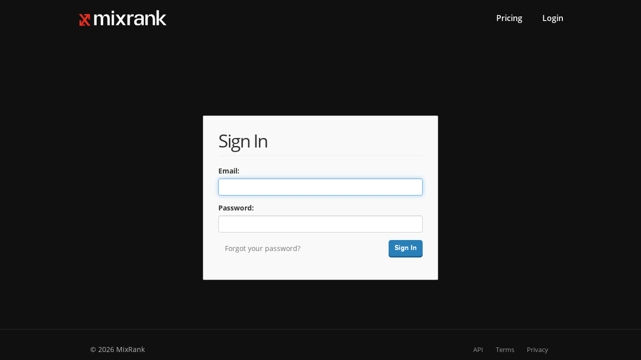

--- FILE ---
content_type: text/html; charset=UTF-8
request_url: https://mixrank.com/login?redirect=/appstore/apps%3Fgenres_include%3D6017
body_size: 2335
content:
<!doctype html>
<html>
    <head>
        
        <title>
    Login | MixRank
</title>
        <meta charset="utf-8">
        <meta http-equiv="X-UA-Compatible" content="IE=edge,chrome=1">
        
    <meta name="description" content="Data-driven sales and marketing. MixRank tracks your customers so you don't miss an opportunity." />

        <link rel="shortcut icon" href="/static/images/favicon.ico">
        <link rel="apple-touch-icon" href="/static/images/apple-touch-icon.png">
        <link href="https://fonts.googleapis.com/css?family=Sriracha" rel="stylesheet">
        
    <style>
        html, body {
            background-color: #2980B9;
            height: 100%;
        }
        .login-form-outer {
            margin-top: 15vh;
        }
        .login-form-container {
            height: calc(100vh - 131px);
        }
    </style>

        
    
        
        <link href="/static/public/content.compiled.css?v=9491d3eedb38e156c8d0" rel="stylesheet">
        
          <script>
            if (typeof LOADED_SCRIPTS == 'undefined') {
              var LOADED_SCRIPTS = {};
            }

            if (!LOADED_SCRIPTS['/static/public/runtime.compiled.js?v=1c6eb73068b3e5791047']) {
              LOADED_SCRIPTS['/static/public/runtime.compiled.js?v=1c6eb73068b3e5791047'] = 1;
              document.write('<script src="/static/public/runtime.compiled.js?v=1c6eb73068b3e5791047"></sc' + 'ript>');
            }
          </script>
         

          <script>
            if (typeof LOADED_SCRIPTS == 'undefined') {
              var LOADED_SCRIPTS = {};
            }

            if (!LOADED_SCRIPTS['/static/public/15.chunk.js?v=99b504573be3f2a1ad96']) {
              LOADED_SCRIPTS['/static/public/15.chunk.js?v=99b504573be3f2a1ad96'] = 1;
              document.write('<script src="/static/public/15.chunk.js?v=99b504573be3f2a1ad96"></sc' + 'ript>');
            }
          </script>
         
      

    
        
        <link href="/static/public/login.compiled.css?v=9491d3eedb38e156c8d0" rel="stylesheet">
        
          <script>
            if (typeof LOADED_SCRIPTS == 'undefined') {
              var LOADED_SCRIPTS = {};
            }

            if (!LOADED_SCRIPTS['/static/public/runtime.compiled.js?v=1c6eb73068b3e5791047']) {
              LOADED_SCRIPTS['/static/public/runtime.compiled.js?v=1c6eb73068b3e5791047'] = 1;
              document.write('<script src="/static/public/runtime.compiled.js?v=1c6eb73068b3e5791047"></sc' + 'ript>');
            }
          </script>
         

          <script>
            if (typeof LOADED_SCRIPTS == 'undefined') {
              var LOADED_SCRIPTS = {};
            }

            if (!LOADED_SCRIPTS['/static/public/28.chunk.js?v=af74d8df669162a3b395']) {
              LOADED_SCRIPTS['/static/public/28.chunk.js?v=af74d8df669162a3b395'] = 1;
              document.write('<script src="/static/public/28.chunk.js?v=af74d8df669162a3b395"></sc' + 'ript>');
            }
          </script>
         
      

        
    </head>
    <body>
       
    <header>
        <div class="navbar navbar-default">
            <div class="container">
                <div class="row">
                    
    <div class="navbar-header">
        <a class="brand" href="/" data-event="nav-logo"><img src="/static/images/logo-white.png" alt=""></a>
    </div>
     <ul class="nav navbar-nav nav-links pull-right">
        <li><a href="/pricing">Pricing</a></li>
            <li><a href="/login" data-event="nav-login">Login</a></li>
    </ul>

                </div>
            </div>
        </div>
    </header>
    
    
    <div class="container login-form-container">
        <div class="row" style="margin: 50px 0;">
            <div class="col-xs-offset-3 col-xs-6 login-form-outer">
                <div class="page-header">
                    <h2>Sign In</h2>
                </div>
                <div class="login-form">
                    <form method="post" name="loginform" id="loginform">
                        <input name="csrf" type="hidden" value="4622fb4f639d382de629279e5f58337a59182351"/>
                        
    
    <div class="form-group " id="email_control_group">
        <label for="email" class="control-label input-label-email">Email:</label>
        <input id="email" type="text" name="email" class=" form-control" value=""  autofocus />
    </div>

                        
    
    <div class="form-group " id="password_control_group">
        <label for="password" class="control-label input-label-password">Password:</label>
        <input id="password" type="password" name="password" class=" form-control" value=""   />
    </div>

                        <div class="form-group">
                            <a href="/forgot" class="btn btn-link forgot-password-link">Forgot your password?</a>
                            <button type="submit" class="btn btn-king pull-right">Sign In</button>
                        </div>
                    </form>
                </div>
            </div>
        </div>
    </div>


    <footer>
    <div class="container">
        <div class="footer-bar">
            <ul class="footer-legal-links">
                <li><a href="/api/documentation" target="_blank" data-event="footer-api-documentation">API</a></li>
                <li><a href="/terms" target="_blank" data-event="footer-terms">Terms</a></li>
                <li><a href="/privacy" target="_blank" data-event="footer-privacy">Privacy</a></li>
            </ul>
            <div class="footer-copyright">
                
                &copy; 2026 MixRank
            </div>
            <div class="clearfix"></div>
        </div>
    </div>
</footer>

    <input id="csrf" name="csrf" type="hidden" value="4622fb4f639d382de629279e5f58337a59182351" />
    
        
        
        
          <script>
            if (typeof LOADED_SCRIPTS == 'undefined') {
              var LOADED_SCRIPTS = {};
            }

            if (!LOADED_SCRIPTS['/static/public/runtime.compiled.js?v=1c6eb73068b3e5791047']) {
              LOADED_SCRIPTS['/static/public/runtime.compiled.js?v=1c6eb73068b3e5791047'] = 1;
              document.write('<script src="/static/public/runtime.compiled.js?v=1c6eb73068b3e5791047"></sc' + 'ript>');
            }
          </script>
         

          <script>
            if (typeof LOADED_SCRIPTS == 'undefined') {
              var LOADED_SCRIPTS = {};
            }

            if (!LOADED_SCRIPTS['/static/public/18.chunk.js?v=c48f5608d018fa09beb6']) {
              LOADED_SCRIPTS['/static/public/18.chunk.js?v=c48f5608d018fa09beb6'] = 1;
              document.write('<script src="/static/public/18.chunk.js?v=c48f5608d018fa09beb6"></sc' + 'ript>');
            }
          </script>
         
      

        <script async type="text/javascript">
            (function(t,a){var n,r,c;r=!1,(n=document.createElement("script")).type="text/javascript",n.src=t,n.async=true,n.onload=n.onreadystatechange=function(){r||this.readyState&&"complete"!=this.readyState||(r=!0,a())},(c=document.getElementsByTagName("script")[0]).parentNode.insertBefore(n,c)})(
                "//d2wy8f7a9ursnm.cloudfront.net/v7/bugsnag.min.js",
                   function(){
                    Bugsnag.start({
                        apiKey: '0bbe71761a267ff6f957d4d62f858d9b',
                         onError: function(payload) {
                             if (payload.device.userAgent.search('MSIE 8.0') !== -1) {
                                 payload._handledState.severity = 'info';
                                 }}
                    });
                    if (location.hostname === 'localhost') {
                        Bugsnag.autoNotify = false;
                    }
                }
            );
        </script>
        <script type="text/javascript">!function(e,t,n){function a(){var e=t.getElementsByTagName("script")[0],n=t.createElement("script");n.type="text/javascript",n.async=!0,n.src="https://beacon-v2.helpscout.net",e.parentNode.insertBefore(n,e)}if(e.Beacon=n=function(t,n,a){e.Beacon.readyQueue.push({method:t,options:n,data:a})},n.readyQueue=[],"complete"===t.readyState)return a();e.attachEvent?e.attachEvent("onload",a):e.addEventListener("load",a,!1)}(window,document,window.Beacon||function(){});</script>
    <!-- Google tag (gtag.js) -->
    <script async src="https://www.googletagmanager.com/gtag/js?id=AW-10853625405"></script>
    <script>
    window.dataLayer = window.dataLayer || [];
    function gtag(){dataLayer.push(arguments);}
    gtag('js', new Date());

    gtag('config', 'AW-10853625405');
    </script>
        <script type="text/javascript">window.Beacon('init', '4903ac8b-000d-4004-8a1e-16dc7d91786f')</script>
    </body>
</html>


--- FILE ---
content_type: application/javascript
request_url: https://mixrank.com/static/public/18.chunk.js?v=c48f5608d018fa09beb6
body_size: 598
content:
var App="object"==typeof App?App:{};App.deferedImages=(window.webpackJsonp=window.webpackJsonp||[]).push([[18],{QhOs:function(e,t,s){s.e(4).then((function(){(function(e){(function(){"use strict";e(window).load((function(){for(var e=document.querySelectorAll("img.defer-loading"),t=0;t<e.length;t++)e[t].dataset.src&&e[t].src!==e[t].dataset.src&&(e[t].src=e[t].dataset.src.replace("http://itms8-imageservice.itunes.apple.com:8001","https://is2-ssl.mzstatic.com"))}))}).apply(null,[])}).call(this,s("3kdP"))})).catch(s.oe)}},[["QhOs",0]]]);
//# sourceMappingURL=18.chunk.js.map?v=c48f5608d018fa09beb6

--- FILE ---
content_type: application/javascript
request_url: https://mixrank.com/static/public/28.chunk.js?v=af74d8df669162a3b395
body_size: 1808
content:
var App="object"==typeof App?App:{};App.login=(window.webpackJsonp=window.webpackJsonp||[]).push([[28],{"4wpZ":function(r,t,e){},Udtg:function(r,t,e){e("4wpZ"),e.e(45).then((function(){(function(r){var t=[e("sVh2"),e("f4w0"),e("lRMK"),e("ScsR")];(function(t,e,o,a){"use strict";r((function(){t.init(),r("#loginform").bsValidateForm((function(r){r.validateField('[name="email"]',(function(r){return""===r?"required":/^.*?@.*?\..+?$/.test(r)?"":"invalid"})),r.validateField('[name="password"]',(function(r){return""===r?"required":r.length<7?"invalid":""}))})),r("#loginform").on("bsValidateFormHandler",(function(r,t){if(r)return!1;var o=function(r){return t.find('[name="'+r+'"]').val()};return e.trackUser(o("email")),e.trackEvent("login",{$distinct_id:o("email"),$email:o("email")}),!0})),r("#forgotform").validate({onkeyup:!1,rules:{email:{email:!0,required:!0}},messages:{},showErrors:function(t){for(var e in t)t.hasOwnProperty(e)&&(r("#"+e+"_control_group").addClass("has-error"),r("#"+e+"_control_group label").attr("data-title",t[e]),r("#"+e+"_control_group label").tooltip({placement:"right",trigger:"submit"}).tooltip("show"))}}),r("#updatePasswordResetForm").validate({onkeyup:!1,rules:{newpassword:{minlength:7,required:!0},newpassword2:{equalTo:"#newpassword",required:!0}},messages:{newpassword:{minlength:"Password must be at least 7 characters."},newpassword2:{equalTo:"Passwords don't match."}},showErrors:function(t){for(var e in t)t.hasOwnProperty(e)&&(r("#"+e+"_control_group").addClass("has-error"),r("#"+e+"_control_group label").attr("data-title",t[e]),r("#"+e+"_control_group label").tooltip({placement:"right",trigger:"submit"}).tooltip("show"))}})}))}).apply(null,t)}).call(this,e("3kdP"))})).catch(e.oe)}},[["Udtg",0]]]);
//# sourceMappingURL=28.chunk.js.map?v=af74d8df669162a3b395

--- FILE ---
content_type: application/javascript
request_url: https://mixrank.com/static/public/runtime.compiled.js?v=1c6eb73068b3e5791047
body_size: 4058
content:
!function(e){function t(t){for(var n,c,o=t[0],f=t[1],u=t[2],i=0,b=[];i<o.length;i++)c=o[i],Object.prototype.hasOwnProperty.call(a,c)&&a[c]&&b.push(a[c][0]),a[c]=0;for(n in f)Object.prototype.hasOwnProperty.call(f,n)&&(e[n]=f[n]);for(l&&l(t);b.length;)b.shift()();return d.push.apply(d,u||[]),r()}function r(){for(var e,t=0;t<d.length;t++){for(var r=d[t],n=!0,c=1;c<r.length;c++){var f=r[c];0!==a[f]&&(n=!1)}n&&(d.splice(t--,1),e=o(o.s=r[0]))}return e}var n={},c={0:0},a={0:0},d=[];function o(t){if(n[t])return n[t].exports;var r=n[t]={i:t,l:!1,exports:{}};return e[t].call(r.exports,r,r.exports,o),r.l=!0,r.exports}o.e=function(e){var t=[];c[e]?t.push(c[e]):0!==c[e]&&{42:1}[e]&&t.push(c[e]=new Promise((function(t,r){for(var n=({}[e]||e)+".compiled.css?v="+{1:"31d6cfe0d16ae931b73c",2:"31d6cfe0d16ae931b73c",3:"31d6cfe0d16ae931b73c",4:"31d6cfe0d16ae931b73c",5:"31d6cfe0d16ae931b73c",42:"328dbd8feea7bac6f321",43:"31d6cfe0d16ae931b73c",44:"31d6cfe0d16ae931b73c",45:"31d6cfe0d16ae931b73c",46:"31d6cfe0d16ae931b73c",47:"31d6cfe0d16ae931b73c",48:"31d6cfe0d16ae931b73c",49:"31d6cfe0d16ae931b73c",50:"31d6cfe0d16ae931b73c",51:"31d6cfe0d16ae931b73c",52:"31d6cfe0d16ae931b73c",53:"31d6cfe0d16ae931b73c"}[e],a=o.p+n,d=document.getElementsByTagName("link"),f=0;f<d.length;f++){var u=(l=d[f]).getAttribute("data-href")||l.getAttribute("href");if("stylesheet"===l.rel&&(u===n||u===a))return t()}var i=document.getElementsByTagName("style");for(f=0;f<i.length;f++){var l;if((u=(l=i[f]).getAttribute("data-href"))===n||u===a)return t()}var b=document.createElement("link");b.rel="stylesheet",b.type="text/css",b.onload=t,b.onerror=function(t){var n=t&&t.target&&t.target.src||a,d=new Error("Loading CSS chunk "+e+" failed.\n("+n+")");d.code="CSS_CHUNK_LOAD_FAILED",d.request=n,delete c[e],b.parentNode.removeChild(b),r(d)},b.href=a,document.getElementsByTagName("head")[0].appendChild(b)})).then((function(){c[e]=0})));var r=a[e];if(0!==r)if(r)t.push(r[2]);else{var n=new Promise((function(t,n){r=a[e]=[t,n]}));t.push(r[2]=n);var d,f=document.createElement("script");f.charset="utf-8",f.timeout=120,o.nc&&f.setAttribute("nonce",o.nc),f.src=function(e){return o.p+""+e+".chunk.js?v="+{1:"eb01be89432f32fd2aae",2:"5ee1b1bf0260e04c8783",3:"d41b7f2ada74d07dd5fa",4:"6d3de32c5cd4b3c725c2",5:"522dd5506db4f4842b4d",42:"4cc3833d3c0467f10c61",43:"17f59dd6e1c469efb7b2",44:"f6399bb2e1625ce44d4d",45:"0cb9936da2b37472e3b2",46:"6e48288b676744c74ebd",47:"667e9d308608dbc0eb16",48:"b69ee07ba26f8e94d572",49:"f94c8f5988aa72903e39",50:"35c12d720ecb71628deb",51:"fef035fca96736611d41",52:"08a6b2d90f128bc6340d",53:"d09a8d976aabf92e7ec4"}[e]}(e);var u=new Error;d=function(t){f.onerror=f.onload=null,clearTimeout(i);var r=a[e];if(0!==r){if(r){var n=t&&("load"===t.type?"missing":t.type),c=t&&t.target&&t.target.src;u.message="Loading chunk "+e+" failed.\n("+n+": "+c+")",u.name="ChunkLoadError",u.type=n,u.request=c,r[1](u)}a[e]=void 0}};var i=setTimeout((function(){d({type:"timeout",target:f})}),12e4);f.onerror=f.onload=d,document.head.appendChild(f)}return Promise.all(t)},o.m=e,o.c=n,o.d=function(e,t,r){o.o(e,t)||Object.defineProperty(e,t,{enumerable:!0,get:r})},o.r=function(e){"undefined"!=typeof Symbol&&Symbol.toStringTag&&Object.defineProperty(e,Symbol.toStringTag,{value:"Module"}),Object.defineProperty(e,"__esModule",{value:!0})},o.t=function(e,t){if(1&t&&(e=o(e)),8&t)return e;if(4&t&&"object"==typeof e&&e&&e.__esModule)return e;var r=Object.create(null);if(o.r(r),Object.defineProperty(r,"default",{enumerable:!0,value:e}),2&t&&"string"!=typeof e)for(var n in e)o.d(r,n,function(t){return e[t]}.bind(null,n));return r},o.n=function(e){var t=e&&e.__esModule?function(){return e.default}:function(){return e};return o.d(t,"a",t),t},o.o=function(e,t){return Object.prototype.hasOwnProperty.call(e,t)},o.p="/static/public/",o.oe=function(e){throw console.error(e),e};var f=window.webpackJsonp=window.webpackJsonp||[],u=f.push.bind(f);f.push=t,f=f.slice();for(var i=0;i<f.length;i++)t(f[i]);var l=u;r()}([]);
//# sourceMappingURL=runtime.compiled.js.map?v=1c6eb73068b3e5791047

--- FILE ---
content_type: application/javascript
request_url: https://mixrank.com/static/public/15.chunk.js?v=99b504573be3f2a1ad96
body_size: 4899
content:
var App="object"==typeof App?App:{};App.content=(window.webpackJsonp=window.webpackJsonp||[]).push([[15],{"4wpZ":function(t,n,i){},wac6:function(t,n,i){i("4wpZ"),i.e(46).then((function(){(function(t){var n=[i("sVh2"),i("oelw")];(function(n,i,e){function a(t){return/(?:[a-z0-9!#$%&'*+/=?^_`{|}~-]+(?:\.[a-z0-9!#$%&'*+/=?^_`{|}~-]+)*|"(?:[\x01-\x08\x0b\x0c\x0e-\x1f\x21\x23-\x5b\x5d-\x7f]|\\[\x01-\x09\x0b\x0c\x0e-\x7f])*")@(?:(?:[a-z0-9](?:[a-z0-9-]*[a-z0-9])?\.)+[a-z0-9](?:[a-z0-9-]*[a-z0-9])?|\[(?:(?:25[0-5]|2[0-4][0-9]|[01]?[0-9][0-9]?)\.){3}(?:25[0-5]|2[0-4][0-9]|[01]?[0-9][0-9]?|[a-z0-9-]*[a-z0-9]:(?:[\x01-\x08\x0b\x0c\x0e-\x1f\x21-\x5a\x53-\x7f]|\\[\x01-\x09\x0b\x0c\x0e-\x7f])+)\])/.test(t)}function o(t){var n=new RegExp(["gmail.com","yahoo.com","hotmail.com","aol.com","hotmail.co.uk","hotmail.fr","icloud.com","domain.com"].join("|"));return a(t)&&!t.match(n)}function s(t,n){var i="";return t.forEach((function(t){t.name===n&&(i=t.value)})),i}n.init(),t(".pricing-table-container tr>td>a").click((function(t){t.preventDefault()})),t(".pricing-table-container tr>td>a").popover({trigger:"hover click",placement:"auto top",container:"body"}),function(t){t("#modal-form")&&t("#modal-form").attr("action","/leads"),t.fn.openPopup=function(n){var i=t(this);n=t.extend({anim:"fade"},n);i.show(),i.find(".popup-content").addClass(n.anim+"In")},t.fn.closePopup=function(n){var i=t(this);n=t.extend({anim:"fade"},n);i.find(".popup-content").removeClass(n.anim+"In").addClass(n.anim+"Out"),setTimeout((function(){i.hide(),i.find(".popup-content").removeClass(n.anim+"Out")}),500)}}(t),t(".header-btn").click((function(){a(t("#header-email").val())?window.location.href=window.location.href+"contact?email="+t("#header-email").val():alert("Please enter a valid email.")})),t("#modal-form").submit((function(n){var i=!1;n.preventDefault();var e=t(this),a=e.attr("action"),r=e.serializeArray(),l=t("#modal-form div #sf-email").parent();o(s(r,"sf-email"))&&(i=!1,l.hasClass("has-error")&&l.removeClass("has-error")),o(s(r,"sf-email"))||(i=!0,l.hasClass("has-error")||l.addClass("has-error"),alert("Please enter a work email, eg: someone@domain.com")),i||(t("#close-button").click((function(){!function(){t("#popup-container").closePopup({anim:t(this).attr("data-animation")&&null!=t(this).data("animation")?t(this).data("animation"):"fade"})}()})),function(){t("#popup-container").openPopup({anim:t(this).attr("data-animation")&&null!=t(this).data("animation")?t(this).data("animation"):"fade"})}(),t.ajax({type:"POST",url:a,data:e.serialize(),success:function(t){console.log("Thank you for your interest in Mixrank. Someone from our sales team will contact you shortly.")}}))}));var r=function(t,n){this.toRotate=n,this.el=t,this.loopNum=0,this.period=15e3-7e3*Math.random(),this.txt="",this.tick(),this.isDeleting=!1};function l(){var n=window.location.href.indexOf("/top-sdks")+"/top-sdks".length;window.location.href=window.location.href.slice(0,n)+"/"+t("#platform").val()+"/"+t("#category").val()}r.prototype.tick=function(){var t=this.loopNum%this.toRotate.length,n=this.toRotate[t];this.isDeleting?this.txt=n.substring(0,this.txt.length-1):this.txt=n.substring(0,this.txt.length+1),this.el.innerHTML='<span class="wrap">'+this.txt+"</span>";var i=this,e=300-100*Math.random();this.isDeleting&&(e/=2),this.isDeleting||this.txt!==n?this.isDeleting&&""===this.txt&&(this.isDeleting=!1,this.loopNum++,e=500):(e=this.period,this.isDeleting=!0),setTimeout((function(){i.tick()}),e)},window.onload=function(){for(var t=document.getElementsByClassName("txt-rotate"),n=0;n<t.length;n++){var i=t[n].getAttribute("data-rotate");i&&new r(t[n],JSON.parse(i))}var e=document.createElement("style");e.type="text/css",e.innerHTML=".txt-rotate > .wrap { border-right: 0.08em solid #666 }",document.body.appendChild(e)},t("#category").on("change",(function(){l()})),t("#platform").on("change",(function(){l()})),t(document).ready((function(){t.fn.slide=function(){var n=t(this).children().children(),i=t(this).children(),e=parseInt(i.css("width")),a=Math.floor(e/3);t(n).children().css("width",a),t(".next").click((function(i){i.preventDefault(),t(".testimonial-btn").prop("disabled",!0),setTimeout(()=>t(".testimonial-btn").prop("disabled",!1),300),parseInt(n.css("right"))+e<n.children().length*a?n.animate({right:"+="+a},300):t(".testimonial-btn").prop("disabled",!1)})),t(".prev").click((function(i){i.preventDefault(),t(".testimonial-btn").prop("disabled",!0),setTimeout(()=>t(".testimonial-btn").prop("disabled",!1),300),parseInt(n.css("right"))<1?t(".testimonial-btn").prop("disabled",!1):n.animate({right:"-="+a},300)}))},t(".slider-overflow").slide(),t("#country").change((function(){"USA"===t(this).val()?t("#us-state-group").show():t("#us-state-group").hide()}))}))}).apply(null,n)}).call(this,i("3kdP"))})).catch(i.oe)}},[["wac6",0]]]);
//# sourceMappingURL=15.chunk.js.map?v=99b504573be3f2a1ad96